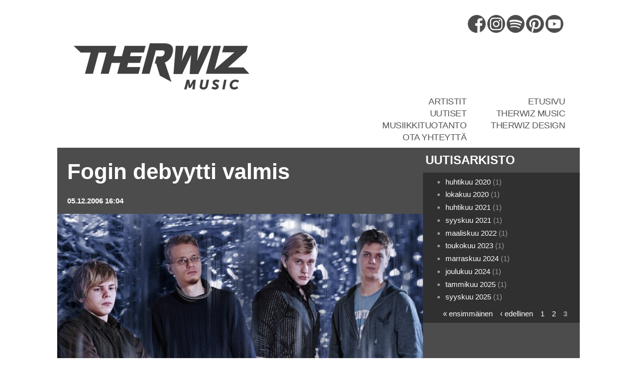

--- FILE ---
content_type: text/html; charset=utf-8
request_url: http://www.therwizmusic.com/uutiset/fogin-debyytti-valmis?page=2
body_size: 26656
content:
<!DOCTYPE html>
<!--[if lt IE 7]><html class="lt-ie9 lt-ie8 lt-ie7" lang="fi" dir="ltr"><![endif]-->
<!--[if IE 7]><html class="lt-ie9 lt-ie8" lang="fi" dir="ltr"><![endif]-->
<!--[if IE 8]><html class="lt-ie9" lang="fi" dir="ltr"><![endif]-->
<!--[if gt IE 8]><!--><html lang="fi" dir="ltr" prefix="fb: http://www.facebook.com/2008/fbml content: http://purl.org/rss/1.0/modules/content/ dc: http://purl.org/dc/terms/ foaf: http://xmlns.com/foaf/0.1/ og: http://ogp.me/ns# rdfs: http://www.w3.org/2000/01/rdf-schema# sioc: http://rdfs.org/sioc/ns# sioct: http://rdfs.org/sioc/types# skos: http://www.w3.org/2004/02/skos/core# xsd: http://www.w3.org/2001/XMLSchema#"><!--<![endif]-->
<head>
<meta charset="utf-8" />
<meta name="Generator" content="Drupal 7 (http://drupal.org)" />
<link rel="canonical" href="/uutiset/fogin-debyytti-valmis" />
<link rel="shortlink" href="/node/66" />
<link rel="shortcut icon" href="https://www.therwizmusic.com/sites/default/files/favicon.png" type="image/png" />
<meta name="viewport" content="width=device-width, initial-scale=1" />
<meta name="MobileOptimized" content="width" />
<meta name="HandheldFriendly" content="1" />
<meta name="apple-mobile-web-app-capable" content="yes" />
<title>Fogin debyytti valmis | Therwiz Music</title>
<style>
@import url("https://www.therwizmusic.com/modules/system/system.base.css?snampr");
@import url("https://www.therwizmusic.com/modules/system/system.menus.css?snampr");
@import url("https://www.therwizmusic.com/modules/system/system.messages.css?snampr");
@import url("https://www.therwizmusic.com/modules/system/system.theme.css?snampr");
</style>
<style>
@import url("https://www.therwizmusic.com/sites/all/modules/date/date_api/date.css?snampr");
@import url("https://www.therwizmusic.com/sites/all/modules/date/date_popup/themes/datepicker.1.7.css?snampr");
@import url("https://www.therwizmusic.com/modules/field/theme/field.css?snampr");
@import url("https://www.therwizmusic.com/modules/node/node.css?snampr");
@import url("https://www.therwizmusic.com/modules/search/search.css?snampr");
@import url("https://www.therwizmusic.com/modules/user/user.css?snampr");
@import url("https://www.therwizmusic.com/sites/all/modules/video_filter/video_filter.css?snampr");
@import url("https://www.therwizmusic.com/sites/all/modules/views/css/views.css?snampr");
</style>
<style>
@import url("https://www.therwizmusic.com/sites/all/modules/colorbox/styles/stockholmsyndrome/colorbox_style.css?snampr");
@import url("https://www.therwizmusic.com/sites/all/modules/ctools/css/ctools.css?snampr");
@import url("https://www.therwizmusic.com/sites/all/modules/facebook_pull/facebook_pull.css?snampr");
@import url("https://www.therwizmusic.com/sites/all/modules/views_slideshow/views_slideshow.css?snampr");
@import url("https://www.therwizmusic.com/sites/all/modules/ds/layouts/ds_2col_stacked_fluid/ds_2col_stacked_fluid.css?snampr");
</style>
<style media="screen">
@import url("https://www.therwizmusic.com/sites/all/themes/adaptivetheme/at_core/css/at.layout.css?snampr");
@import url("https://www.therwizmusic.com/sites/all/themes/adaptivetheme/therwizmusic/css/global.base.css?snampr");
@import url("https://www.therwizmusic.com/sites/all/themes/adaptivetheme/therwizmusic/css/global.styles.css?snampr");
@import url("https://www.therwizmusic.com/sites/all/themes/adaptivetheme/therwizmusic/css/views-styles.css?snampr");
@import url("https://www.therwizmusic.com/sites/all/themes/adaptivetheme/therwizmusic/css/flexslider_tweaks.css?snampr");
</style>
<link type="text/css" rel="stylesheet" href="https://www.therwizmusic.com/sites/default/files/adaptivetheme/therwizmusic_files/therwizmusic.responsive.layout.css?snampr" media="only screen" />
<link type="text/css" rel="stylesheet" href="https://www.therwizmusic.com/sites/all/themes/adaptivetheme/therwizmusic/css/responsive.custom.css?snampr" media="only screen" />
<link type="text/css" rel="stylesheet" href="https://www.therwizmusic.com/sites/all/themes/adaptivetheme/therwizmusic/css/responsive.smartphone.portrait.css?snampr" media="only screen and (max-width:320px)" />
<link type="text/css" rel="stylesheet" href="https://www.therwizmusic.com/sites/all/themes/adaptivetheme/therwizmusic/css/responsive.smartphone.landscape.css?snampr" media="only screen and (min-width:321px) and (max-width:480px)" />
<link type="text/css" rel="stylesheet" href="https://www.therwizmusic.com/sites/all/themes/adaptivetheme/therwizmusic/css/responsive.tablet.portrait.css?snampr" media="only screen and (min-width:481px) and (max-width:768px)" />
<link type="text/css" rel="stylesheet" href="https://www.therwizmusic.com/sites/all/themes/adaptivetheme/therwizmusic/css/responsive.tablet.landscape.css?snampr" media="only screen and (min-width:769px) and (max-width:1024px)" />
<link type="text/css" rel="stylesheet" href="https://www.therwizmusic.com/sites/all/themes/adaptivetheme/therwizmusic/css/responsive.desktop.css?snampr" media="only screen and (min-width:1025px)" />

<!--[if lt IE 9]>
<style media="screen">
@import url("https://www.therwizmusic.com/sites/default/files/adaptivetheme/therwizmusic_files/therwizmusic.lt-ie9.layout.css?snampr");
</style>
<![endif]-->
<script src="https://www.therwizmusic.com/misc/jquery.js?v=1.4.4"></script>
<script src="https://www.therwizmusic.com/misc/jquery-extend-3.4.0.js?v=1.4.4"></script>
<script src="https://www.therwizmusic.com/misc/jquery-html-prefilter-3.5.0-backport.js?v=1.4.4"></script>
<script src="https://www.therwizmusic.com/misc/jquery.once.js?v=1.2"></script>
<script src="https://www.therwizmusic.com/misc/drupal.js?snampr"></script>
<script src="https://www.therwizmusic.com/misc/jquery.cookie.js?v=1.0"></script>
<script src="https://www.therwizmusic.com/misc/jquery.form.js?v=2.52"></script>
<script src="https://www.therwizmusic.com/misc/ajax.js?v=7.84"></script>
<script src="https://www.therwizmusic.com/sites/default/files/languages/fi_HUqD8CbnJi5Da_zQSA1WHKR07yuPDJgNyvoZi3EQUXM.js?snampr"></script>
<script src="https://www.therwizmusic.com/sites/all/libraries/colorbox/jquery.colorbox-min.js?snampr"></script>
<script src="https://www.therwizmusic.com/sites/all/modules/colorbox/js/colorbox.js?snampr"></script>
<script src="https://www.therwizmusic.com/sites/all/modules/colorbox/styles/stockholmsyndrome/colorbox_style.js?snampr"></script>
<script src="https://www.therwizmusic.com/sites/all/modules/views_slideshow/js/views_slideshow.js?snampr"></script>
<script src="https://www.therwizmusic.com/sites/all/modules/views/js/base.js?snampr"></script>
<script src="https://www.therwizmusic.com/misc/progress.js?v=7.84"></script>
<script src="https://www.therwizmusic.com/sites/all/modules/views/js/ajax_view.js?snampr"></script>
<script src="https://www.therwizmusic.com/sites/all/modules/google_analytics/googleanalytics.js?snampr"></script>
<script>(function(i,s,o,g,r,a,m){i["GoogleAnalyticsObject"]=r;i[r]=i[r]||function(){(i[r].q=i[r].q||[]).push(arguments)},i[r].l=1*new Date();a=s.createElement(o),m=s.getElementsByTagName(o)[0];a.async=1;a.src=g;m.parentNode.insertBefore(a,m)})(window,document,"script","https://www.google-analytics.com/analytics.js","ga");ga("create", "UA-42115808-4", {"cookieDomain":"auto"});ga("send", "pageview");</script>
<script src="https://www.therwizmusic.com/sites/all/themes/adaptivetheme/therwizmusic/scripts/therwizmusic_scripts.js?snampr"></script>
<script>jQuery.extend(Drupal.settings, {"basePath":"\/","pathPrefix":"","setHasJsCookie":0,"ajaxPageState":{"theme":"therwizmusic","theme_token":"E4MFNBGu0SS3Y-6BD50mHjoQacAVMUB22bLO4R95ed8","js":{"sites\/all\/modules\/addthis\/addthis.js":1,"misc\/jquery.js":1,"misc\/jquery-extend-3.4.0.js":1,"misc\/jquery-html-prefilter-3.5.0-backport.js":1,"misc\/jquery.once.js":1,"misc\/drupal.js":1,"misc\/jquery.cookie.js":1,"misc\/jquery.form.js":1,"misc\/ajax.js":1,"public:\/\/languages\/fi_HUqD8CbnJi5Da_zQSA1WHKR07yuPDJgNyvoZi3EQUXM.js":1,"sites\/all\/libraries\/colorbox\/jquery.colorbox-min.js":1,"sites\/all\/modules\/colorbox\/js\/colorbox.js":1,"sites\/all\/modules\/colorbox\/styles\/stockholmsyndrome\/colorbox_style.js":1,"sites\/all\/modules\/views_slideshow\/js\/views_slideshow.js":1,"sites\/all\/modules\/views\/js\/base.js":1,"misc\/progress.js":1,"sites\/all\/modules\/views\/js\/ajax_view.js":1,"sites\/all\/modules\/google_analytics\/googleanalytics.js":1,"0":1,"sites\/all\/themes\/adaptivetheme\/therwizmusic\/scripts\/therwizmusic_scripts.js":1},"css":{"modules\/system\/system.base.css":1,"modules\/system\/system.menus.css":1,"modules\/system\/system.messages.css":1,"modules\/system\/system.theme.css":1,"sites\/all\/modules\/banner_tool\/includes\/banner_tool.css":1,"sites\/all\/modules\/date\/date_api\/date.css":1,"sites\/all\/modules\/date\/date_popup\/themes\/datepicker.1.7.css":1,"modules\/field\/theme\/field.css":1,"modules\/node\/node.css":1,"modules\/search\/search.css":1,"modules\/user\/user.css":1,"sites\/all\/modules\/video_filter\/video_filter.css":1,"sites\/all\/modules\/views\/css\/views.css":1,"sites\/all\/modules\/colorbox\/styles\/stockholmsyndrome\/colorbox_style.css":1,"sites\/all\/modules\/ctools\/css\/ctools.css":1,"sites\/all\/modules\/facebook_pull\/facebook_pull.css":1,"sites\/all\/modules\/views_slideshow\/views_slideshow.css":1,"sites\/all\/modules\/ds\/layouts\/ds_2col_stacked_fluid\/ds_2col_stacked_fluid.css":1,"sites\/all\/themes\/adaptivetheme\/at_core\/css\/at.layout.css":1,"sites\/all\/themes\/adaptivetheme\/therwizmusic\/css\/global.base.css":1,"sites\/all\/themes\/adaptivetheme\/therwizmusic\/css\/global.styles.css":1,"sites\/all\/themes\/adaptivetheme\/therwizmusic\/css\/views-styles.css":1,"sites\/all\/themes\/adaptivetheme\/therwizmusic\/css\/banner_tool.css":1,"sites\/all\/themes\/adaptivetheme\/therwizmusic\/css\/flexslider_tweaks.css":1,"public:\/\/adaptivetheme\/therwizmusic_files\/therwizmusic.responsive.layout.css":1,"sites\/all\/themes\/adaptivetheme\/therwizmusic\/css\/responsive.custom.css":1,"sites\/all\/themes\/adaptivetheme\/therwizmusic\/css\/responsive.smartphone.portrait.css":1,"sites\/all\/themes\/adaptivetheme\/therwizmusic\/css\/responsive.smartphone.landscape.css":1,"sites\/all\/themes\/adaptivetheme\/therwizmusic\/css\/responsive.tablet.portrait.css":1,"sites\/all\/themes\/adaptivetheme\/therwizmusic\/css\/responsive.tablet.landscape.css":1,"sites\/all\/themes\/adaptivetheme\/therwizmusic\/css\/responsive.desktop.css":1,"public:\/\/adaptivetheme\/therwizmusic_files\/therwizmusic.lt-ie9.layout.css":1}},"colorbox":{"opacity":"0.85","current":"{current} of {total}","previous":"\u00ab Prev","next":"Next \u00bb","close":"Sulje","maxWidth":"98%","maxHeight":"98%","fixed":true,"mobiledetect":true,"mobiledevicewidth":"480px"},"views":{"ajax_path":"\/views\/ajax","ajaxViews":{"views_dom_id:1a5da227a14d4549bd01a75b422e5ec7":{"view_name":"archive","view_display_id":"block","view_args":"","view_path":"node\/66","view_base_path":"archive","view_dom_id":"1a5da227a14d4549bd01a75b422e5ec7","pager_element":0}}},"urlIsAjaxTrusted":{"\/views\/ajax":true,"\/search\/content":true},"googleanalytics":{"trackOutbound":1,"trackMailto":1,"trackDownload":1,"trackDownloadExtensions":"7z|aac|arc|arj|asf|asx|avi|bin|csv|doc(x|m)?|dot(x|m)?|exe|flv|gif|gz|gzip|hqx|jar|jpe?g|js|mp(2|3|4|e?g)|mov(ie)?|msi|msp|pdf|phps|png|ppt(x|m)?|pot(x|m)?|pps(x|m)?|ppam|sld(x|m)?|thmx|qtm?|ra(m|r)?|sea|sit|tar|tgz|torrent|txt|wav|wma|wmv|wpd|xls(x|m|b)?|xlt(x|m)|xlam|xml|z|zip","trackColorbox":1},"addthis":{"async":false,"domready":true,"widget_url":"http:\/\/s7.addthis.com\/js\/300\/addthis_widget.js","addthis_config":{"pubid":"","services_compact":"more","services_exclude":"","data_track_clickback":false,"ui_508_compliant":false,"ui_click":false,"ui_cobrand":"","ui_delay":0,"ui_header_background":"","ui_header_color":"","ui_open_windows":false,"ui_use_css":true,"ui_use_addressbook":false,"ui_language":"fi"},"addthis_share":{"templates":{"twitter":"{{title}} {{url}} via @AddThis"}}},"adaptivetheme":{"therwizmusic":{"layout_settings":{"bigscreen":"three-col-grail","tablet_landscape":"three-col-grail","tablet_portrait":"one-col-vert","smalltouch_landscape":"one-col-vert","smalltouch_portrait":"one-col-stack"},"media_query_settings":{"bigscreen":"only screen and (min-width:1025px)","tablet_landscape":"only screen and (min-width:769px) and (max-width:1024px)","tablet_portrait":"only screen and (min-width:481px) and (max-width:768px)","smalltouch_landscape":"only screen and (min-width:321px) and (max-width:480px)","smalltouch_portrait":"only screen and (max-width:320px)"}}}});</script>
<!--[if lt IE 9]>
<script src="https://www.therwizmusic.com/sites/all/themes/adaptivetheme/at_core/scripts/html5.js?snampr"></script>
<![endif]-->
</head>
<body class="html not-front not-logged-in one-sidebar sidebar-second page-node page-node- page-node-66 node-type-article i18n-fi atr-7.x-3.x atv-7.x-3.1">
  <div id="skip-link" class="nocontent">
    <a href="#main-content" class="element-invisible element-focusable">Hyppää pääsisältöön</a>
  </div>
    
<header id="header" class="clearfix" role="banner"><div class="section">
    <!-- region: Header -->
    <div id="header-inner">
     <div class="region region-header"><div class="region-inner clearfix"><div id="block-block-4" class="block block-block some-icons no-title" ><div class="block-inner clearfix">  
  
  <div class="block-content content"><p style="text-align: right;"><a href="https://www.facebook.com/TherwizMusic/" target="_blank"><img alt="" src="/sites/default/files/upload/images/misc/some/face-logo-1.png" style="width: 36px; margin-right: 3px;" width="36" height="36" /></a><a href="https://instagram.com/therwiz" target="_blank"><img alt="" src="/sites/default/files/upload/images/misc/some/insta-logo-1.png" style="width: 36px; margin-right: 3px;" width="36" height="36" /></a><a href="https://open.spotify.com/playlist/0QJX5aMtC48NSaaYDAPTLx?si=5a170d6b221a48b5" target="_blank"><img alt="" src="/sites/default/files/upload/images/misc/some/spotify-logo-1.png" style="width: 36px; margin-right: 3px;" width="36" height="36" /></a><a href="https://www.pinterest.com/therwiz/" target="_blank"><img alt="" src="/sites/default/files/upload/images/misc/some/pinterest-logo-1.png" style="width: 36px; margin-right: 3px;" width="36" height="36" /></a><a href="https://www.youtube.com/playlist?list=PLiL9FlcDoOB_IVre4hSQAiS9hBJlZuUYp" target="_blank"><img alt="" src="/sites/default/files/upload/images/misc/some/tube-logo-1.png" style="width: 36px; margin-right: 3px;" width="36" height="36" /></a></p>
</div>
  </div></div><div id="block-block-3" class="block block-block site-logo no-title" ><div class="block-inner clearfix">  
  
  <div class="block-content content"><p><a href="/"><img alt="" src="/sites/default/files/upload/images/misc/therwizmusic-logo.png" style="width: 361px;" width="361" height="98" /></a></p>
</div>
  </div></div><nav id="block-menu-block-1" class="block block-menu-block no-title"  role="navigation"><div class="block-inner clearfix">  
  
  <div class="menu-block-wrapper menu-block-1 menu-name-menu-main-menu-fi parent-mlid-0 menu-level-1">
  <ul class="menu clearfix"><li class="first leaf menu-mlid-918 menu-depth-1 menu-item-918"><a href="/artistit">Artistit</a></li><li class="leaf menu-mlid-567 menu-depth-1 menu-item-567"><a href="/">Etusivu</a></li><li class="leaf menu-mlid-932 menu-depth-1 menu-item-932"><a href="/uutiset">Uutiset</a></li><li class="leaf menu-mlid-934 menu-depth-1 menu-item-934"><a href="/therwiz-music">Therwiz Music</a></li><li class="leaf menu-mlid-933 menu-depth-1 menu-item-933"><a href="/musiikkituotanto">Musiikkituotanto</a></li><li class="leaf menu-mlid-937 menu-depth-1 menu-item-937"><a href="http://www.therwizdesign.fi" target="_blank">Therwiz Design</a></li><li class="last leaf menu-mlid-935 menu-depth-1 menu-item-935"><a href="/ota-yhteytta">Ota yhteyttä</a></li></ul></div>

  </div></nav></div></div>    
      <!-- Navigation elements -->
      <div id="mobile-nav-bar">
       <div id="toggle-nav">Valikko</div>
      </div>    
    
           <h1 id="site-name" class="hidden"><a href="/" title="Kotisivu">Therwiz Music</a></h1>
         </div>
</div></header>

<div id="page" class="container page"><div class="section">
  
  
  <div class="region region-messages">
     </div>
  
  <div id="content-area">
  
  
  <div id="columns" class="columns clearfix">
    
        
    <!-- region: Secondary Content -->
        
    <div id="content-column" class="content-column" role="main">
      <div class="content-inner">

        <!-- region: Highlighted -->
        
        <section id="main-content">

          
                      <header id="main-content-header" class="clearfix">

                              <h1 id="page-title" class="hidden">
                  Fogin debyytti valmis                </h1>
              
              
            </header>
          
          <!-- region: Main Content -->
                      <div id="content" class="region">
              <div id="block-system-main" class="block block-system no-title" >  
  
  <div  about="/uutiset/fogin-debyytti-valmis" typeof="sioc:Item foaf:Document" role="article" class="ds-2col-stacked-fluid node node-article article view-mode-full clearfix">

  
  <div class="group-header">
    <div class="field field-name-title field-type-ds field-label-hidden view-mode-full"><div class="field-items"><div class="field-item even" property="dc:title"><h2>Fogin debyytti valmis</h2></div></div></div><div class="field field-name-post-date field-type-ds field-label-hidden view-mode-full"><div class="field-items"><div class="field-item even">05.12.2006 16:04</div></div></div><div class="field field-name-uutiskuva field-type-ds field-label-hidden view-mode-full"><div class="field-items"><div class="field-item even"><div id="block-views-uutiskuva-block" class="block block-views no-title" ><div class="block-inner clearfix">  
  
  <div class="block-content content"><div class="view view-uutiskuva view-id-uutiskuva view-display-id-block view-dom-id-7838a342fd348372ad159cf7095cf52b">
        
  
  
      <div class="view-content">
        <div class="views-row views-row-1 views-row-odd views-row-first views-row-last">
      
  <div class="views-field views-field-field-image">        <div class="field-content"><img typeof="foaf:Image" class="image-style-big" src="https://www.therwizmusic.com/sites/default/files/styles/big/public/upload/images/articles/fog_valvokaa_promo.jpg?itok=ctk5huiG" width="800" height="533" alt="FOG valvokaa" /><span style="display: none;">&nbsp;</span></div>  </div>  </div>
    </div>
  
  
  
  
  
  
</div></div>
  </div></div></div></div></div>  </div>

      <div class="group-left">
      <div class="field field-name-body field-type-text-with-summary field-label-hidden view-mode-full"><div class="field-items"><div class="field-item even" property="content:encoded"><p>FOG -yhtyeen Valvokaa -debyytti-maxisingle julkaistiin Pietarsaaressa Etelänummen koululla 23.11.2006 bändin konsertissa.<br /><br /><span style="line-height: 1.538em; font-size: 16px;"><strong><span style="line-height: 1.538em;"><span style="line-height: 1.538em;">Valvokaa (julkaistu 12/2006)</span></span></strong></span><br /><span style="line-height: 1.538em;"><span style="line-height: 1.538em;">1. Haaveisiin<br />2. Valvokaa<br />3. Sirpaleet</span></span><br /><br /><span style="line-height: 1.538em;">Sanoitus ja sävellys: Johannes Ahlvik, Markus Lehtinen, Ville Mäkipelto, Jonne Mäkipelto</span><br /><span style="line-height: 1.538em;">Tuottaja: FOG</span><br /><span style="line-height: 1.538em;">Sovitus: FOG</span><br /><span style="line-height: 1.538em;">Liveäänitys: Mikko Mäkipelto (Live 23.11.2006 Pietarsaari, Etelänummen koulu)<br />Äänitys ja miksaus: Jonne Mäkipelto</span><br /><span style="line-height: 1.538em;">Grafiikka ja kuva: Mika Tervaskangas / Therwiz Design</span></p>
</div></div></div>    </div>
  
      <div class="group-right">
      <div class="field field-name-field-addthis field-type-addthis field-label-hidden view-mode-full"><div class="field-items"><div class="field-item even"><div class="addthis_toolbox addthis_default_style addthis_32x32_style " addthis:title="Fogin debyytti valmis - Therwiz Music" addthis:url="https://www.therwizmusic.com/uutiset/fogin-debyytti-valmis"><a href="http://www.addthis.com/bookmark.php?v=300" class="addthis_button_facebook"></a>
<a href="http://www.addthis.com/bookmark.php?v=300" class="addthis_button_twitter"></a>
<a href="http://www.addthis.com/bookmark.php?v=300" class="addthis_button_whatsapp"></a>
</div>
</div></div></div><div class="field field-name-field-image field-type-image field-label-hidden view-mode-full"><div class="field-items"><figure class="clearfix field-item even" rel="og:image rdfs:seeAlso" resource="https://www.therwizmusic.com/sites/default/files/upload/images/articles/fog_valvokaa_promo.jpg"><a href="https://www.therwizmusic.com/sites/default/files/styles/big/public/upload/images/articles/fog_valvokaa_promo.jpg?itok=ctk5huiG" title="FOG valvokaa" class="colorbox" rel="gallery-node-66-4kdLEbMoNtM"><img typeof="foaf:Image" class="image-style-basic-small" src="https://www.therwizmusic.com/sites/default/files/styles/basic_small/public/upload/images/articles/fog_valvokaa_promo.jpg?itok=vud-WwFS" width="200" height="133" alt="FOG valvokaa" title="" /><span style="display: none;">&nbsp;</span></a></figure><figure class="clearfix field-item odd" rel="og:image rdfs:seeAlso" resource="https://www.therwizmusic.com/sites/default/files/upload/images/articles/img_3401_fog_vastavirtaan_julkkarikeikka_23112006.jpg"><a href="https://www.therwizmusic.com/sites/default/files/styles/big/public/upload/images/articles/img_3401_fog_vastavirtaan_julkkarikeikka_23112006.jpg?itok=y-XEvByO" title="FOG valvokaa levyjulkkari 23.11.2006" class="colorbox" rel="gallery-node-66-4kdLEbMoNtM"><img typeof="foaf:Image" class="image-style-basic-small" src="https://www.therwizmusic.com/sites/default/files/styles/basic_small/public/upload/images/articles/img_3401_fog_vastavirtaan_julkkarikeikka_23112006.jpg?itok=koj67hXv" width="200" height="133" alt="FOG valvokaa levyjulkkari 23.11.2006" title="" /><span style="display: none;">&nbsp;</span></a></figure><figure class="clearfix field-item even" rel="og:image rdfs:seeAlso" resource="https://www.therwizmusic.com/sites/default/files/upload/images/articles/img_3374_fog_vastavirtaan_julkkarikeikka_23112006.jpg"><a href="https://www.therwizmusic.com/sites/default/files/styles/big/public/upload/images/articles/img_3374_fog_vastavirtaan_julkkarikeikka_23112006.jpg?itok=3nae1osS" title="FOG valvokaa levyjulkkari 23.11.2006" class="colorbox" rel="gallery-node-66-4kdLEbMoNtM"><img typeof="foaf:Image" class="image-style-basic-small" src="https://www.therwizmusic.com/sites/default/files/styles/basic_small/public/upload/images/articles/img_3374_fog_vastavirtaan_julkkarikeikka_23112006.jpg?itok=ssV6s4AX" width="200" height="133" alt="FOG valvokaa levyjulkkari 23.11.2006" title="" /><span style="display: none;">&nbsp;</span></a></figure></div></div>    </div>
  
  <div class="group-footer">
      </div>

</div>


  </div>            </div>
          
          <!-- Feed icons (RSS, Atom icons etc -->
          <!-- print $feed_icons; -->

          
        </section><!-- /end #main-content -->

        <!-- region: Content Aside -->
        
      </div><!-- /end .content-inner -->
    </div><!-- /end #content-column -->

    <!-- regions: Sidebar first and Sidebar second -->
        <div class="region region-sidebar-second sidebar"><div class="region-inner clearfix"><section id="block-views-archive-block" class="block block-views" ><div class="block-inner clearfix">  
      <h2 class="block-title">Uutisarkisto</h2>
  
  <div class="block-content content"><div class="view view-archive view-id-archive view-display-id-block view-dom-id-1a5da227a14d4549bd01a75b422e5ec7">
        
  
  
      <div class="view-content">
      <div class="item-list">
  <ul class="views-summary">
      <li><a href="/archive/202004">huhtikuu 2020</a>
              (1)
          </li>
      <li><a href="/archive/202010">lokakuu 2020</a>
              (1)
          </li>
      <li><a href="/archive/202104">huhtikuu 2021</a>
              (1)
          </li>
      <li><a href="/archive/202109">syyskuu 2021</a>
              (1)
          </li>
      <li><a href="/archive/202203">maaliskuu 2022</a>
              (1)
          </li>
      <li><a href="/archive/202305">toukokuu 2023</a>
              (1)
          </li>
      <li><a href="/archive/202411">marraskuu 2024</a>
              (1)
          </li>
      <li><a href="/archive/202412">joulukuu 2024</a>
              (1)
          </li>
      <li><a href="/archive/202501">tammikuu 2025</a>
              (1)
          </li>
      <li><a href="/archive/202509">syyskuu 2025</a>
              (1)
          </li>
    </ul>
</div>
    </div>
  
      <h2 class="element-invisible">Sivut</h2><div class="item-list item-list-pager"><ul class="pager"><li class="pager-first even first"><a title="Siirry ensimmäiselle sivulle" href="/uutiset/fogin-debyytti-valmis">« ensimmäinen</a></li><li class="pager-previous odd"><a title="Siirry edelliselle sivulle" href="/uutiset/fogin-debyytti-valmis?page=1">‹ edellinen</a></li><li class="pager-item even"><a title="Siirry sivulle 1" href="/uutiset/fogin-debyytti-valmis">1</a></li><li class="pager-item odd"><a title="Siirry sivulle 2" href="/uutiset/fogin-debyytti-valmis?page=1">2</a></li><li class="pager-current even last">3</li></ul></div>  
  
  
  
  
</div></div>
  </div></section></div></div>
  </div><!-- /end #columns -->

  <!-- region: Tertiary Content -->
    
  <!-- region: Campaign Content -->
    
  </div> <!-- /#content-area -->
  <!-- region: Footer -->

  
</div></div>

<script>(function(d, s, id) {
  var js, fjs = d.getElementsByTagName(s)[0];
  if (d.getElementById(id)) return;
  js = d.createElement(s); js.id = id;
  js.src = "//connect.facebook.net/fi_FI/all.js#xfbml=1";
  fjs.parentNode.insertBefore(js, fjs);
}(document, 'script', 'facebook-jssdk'));</script>

<script>!function(d,s,id){var js,fjs=d.getElementsByTagName(s)[0],p=/^http:/.test(d.location)?'http':'https';if(!d.getElementById(id)){js=d.createElement(s);js.id=id;js.src=p+"://platform.twitter.com/widgets.js";fjs.parentNode.insertBefore(js,fjs);}}(document,"script","twitter-wjs");</script>  <script src="https://www.therwizmusic.com/sites/all/modules/addthis/addthis.js?snampr"></script>
</body>
</html>


--- FILE ---
content_type: text/css
request_url: https://www.therwizmusic.com/sites/all/themes/adaptivetheme/therwizmusic/css/responsive.desktop.css?snampr
body_size: 1664
content:
/*
 *   Important Information about this CSS File
 *
 * - Do not delete or rename this file, if you do not use it leave it blank (delete
 *   everything) and the file will be skipped when you enable Production Mode in
 *   the Global theme settings.
 *
 * - Read the _README file in this directory, it contains useful help and other information.
 */

body {
	font-size: 15px;
	background-size: cover;
  background: #fff;
}

body.front {
  background: #fff;/* url("images/backgrounds/bg.jpg") top center no-repeat;*/
}

#mobile-nav-bar {
	display: none;
}

header#header {
	width: 100%;
	margin: 0 auto;
}
header#header > .section {
	max-width: 1050px;
	margin: 0 auto;
}

#menu-bar {
	font-size: 20pt;
}

#page {
 max-width: 1050px;
}

#header .some-icons {
	padding-top: 20px;
}

#header .site-logo {
  padding: 15px 0 0px 0px;
}
#header .site-logo p {
  margin: 0;
  padding: 0;
}
#header .site-logo p a {
  display: block;
}

/** Menu **/
#header .menu-block-wrapper .menu {
  margin: 0 0 0 60%;
  padding: 0;
  text-align: right;
  width: 40%;
}
#header .menu-block-wrapper .menu li {
  margin: 0 0 -3px 0;
  padding: 0;
  list-style: none;
  float: left;
  width: 50%;
}
#header .menu-block-wrapper .menu li a {
  color: #555;
  text-transform: uppercase;
  letter-spacing: -0.5px;
  font-size: 18px;
}
#header .menu-block-wrapper .menu li a:hover {
  color: #000;
  text-decoration: none;
}
#header .menu-block-wrapper .menu li a.active {
  color: #000;
}

.field-name-promokuva,
.view-id-uutiset .views-field-field-image,
.view-id-artistit .views-field-field-image,
.view-id-uutiskuva .views-field-field-image{
	margin-left: -20px;
	margin-right: -20px;
}



--- FILE ---
content_type: text/css
request_url: https://www.therwizmusic.com/sites/all/themes/adaptivetheme/therwizmusic/css/views-styles.css?snampr
body_size: 1854
content:
/**
 * @file
 * Views Styling
 */

/** Artists **/
#block-views-artistit-block {
	margin-top: -25px;
}

#block-views-artistit-block .views-row {
    margin-bottom: 20px;
}

/** News **/
#block-views-uutiset-block {
	margin-top: -25px;
}
#block-views-uutiset-block .views-row {
    margin-bottom: 20px;
}
#block-views-uutiset-block .views-field-created {
    margin-bottom: 10px;
}
#block-views-uutiset-block .views-field-title h3 {
    margin-bottom: 5px;
}

/** Julkaisut **/
#block-views-julkaisut-block .block-content,
#block-views-julkaisut-julkaisusivu-block .block-content{
	float: left;
	width: 95%;
}
.view-id-julkaisut .views-row,
.view-id-julkaisut_julkaisusivu .views-row{
	width: 100%;
	margin-bottom: 12px;
	float: left;
}
.view-id-julkaisut .views-row.views-row-last,
.view-id-julkaisut_julkaisusivu .views-row.views-row-last {
	margin-bottom: 0px;
}
.view-id-julkaisut .views-field-title,
.view-id-julkaisut_julkaisusivu .views-field-title {
	font-weight: 900;
}
.view-id-julkaisut .views-field-field-mainosteksti,
.view-id-julkaisut_julkaisusivu .views-field-field-mainosteksti {
	line-height: 20px;
}
.view-id-julkaisut .views-field-field-image,
.view-id-julkaisut_julkaisusivu .views-field-field-image {
	float: left;
	width: 33%;
	margin-left: -8px;
	margin-right: 15px;
}

/** Mainoskuvat **/
#block-views-banners-block {
	position: relative;
}
#widget_pager_bottom_banners-block {
	position: absolute;
	bottom: 15px;
	right: 15px;
	z-index: 10;
}
#widget_pager_bottom_banners-block .views-slideshow-pager-field-item {
	font-size: 0px;
	float: left;
	margin-right: 5px;
	display: block;
	width: 18px;
	height: 18px;
	background: url(images/banner_pager_item.png) top left no-repeat;
}
#widget_pager_bottom_banners-block .views-slideshow-pager-field-item.active {
	background: url(images/banner_pager_active.png) top left no-repeat;
}


--- FILE ---
content_type: text/css
request_url: https://www.therwizmusic.com/sites/all/themes/adaptivetheme/therwizmusic/css/flexslider_tweaks.css?snampr
body_size: 190
content:
.region-banner .block {
	margin: 0;
}

ul.slides {
	padding: 0;
}

.flexslider-processed {
	margin: 0;
}

.flexslider {
	border: 0;
}

#block-views-banner-block .block-inner {
	margin: 0;
}


--- FILE ---
content_type: text/css
request_url: https://www.therwizmusic.com/sites/all/themes/adaptivetheme/therwizmusic/fonts/galaxiepolaris.css
body_size: 712
content:
/*
 * The font weights here are deliberately "wrong" to reduce the amount of
 * ... h2 { font-weight: normal; } scenarios
 *
 * Not explicitly setting the weight is better because it will look right
 * even if we haven't specifically set the font weight.
 */


@font-face {
	font-family: 'Galaxie Polaris';
	src: url('GalaxiePolaris-Book.otf') format('opentype');
	font-weight: normal;
	font-style: normal;
}

@font-face {
	font-family: 'Galaxie Polaris Bold';
	src: url('GalaxiePolaris-Bold.otf') format('opentype');
	font-weight: 900;
	font-style: normal;
}

@font-face {
	font-family: 'Galaxie Polaris Heavy';
	src: url('GalaxiePolaris-Heavy.otf') format('opentype');
	font-weight: 900;
	font-style: normal;
}

--- FILE ---
content_type: text/css
request_url: https://www.therwizmusic.com/sites/all/themes/adaptivetheme/therwizmusic/css/responsive.smartphone.portrait.css?snampr
body_size: 1879
content:
/*
 *   Important Information about this CSS File
 *
 * - Do not delete or rename this file, if you do not use it leave it blank (delete
 *   everything) and the file will be skipped when you enable Production Mode in
 *   the Global theme settings.
 *
 * - Read the _README file in this directory, it contains useful help and other information.
 */

/* Increase the body font size on tablet devices */
body {
  font-size: 93.8%;
}

/*************************************************************************
 * menu, same as desktop
 *************************************************************************/

body {
  max-width: 100%;
  overflow-x: hidden;
}
#header .section {
  position: relative;
}
#header nav .menu-block-wrapper {
  display: none;
}
#mobile-nav-bar {
  display: block;
  position: absolute;
  right: 15px;
  bottom: 15px;
}

#header #toggle-nav {
  background: rgba(0, 0, 0, 0) url("../images/backgrounds/nav-icon.png") no-repeat scroll left top;
  display: block;
  height: 26px;
  text-indent: -9999em;
  width: 26px;
}

.site-logo {
  width: 70%;
}

/** Menu **/
#header .menu-block-wrapper .menu li {
  margin: 0 0 7px 0;
  padding: 0;
  list-style: none;
}
#header .menu-block-wrapper .menu li a {
  color: #555;
  text-transform: uppercase;
  letter-spacing: -0.5px;
  font-size: 18px;
}
#header .menu-block-wrapper .menu li a:hover {
  color: #000;
  text-decoration: none;
}
#header .menu-block-wrapper .menu li a.active {
  color: #000;
}

.field-name-promokuva,
.view-id-uutiset .views-field-field-image,
.view-id-artistit .views-field-field-image,
.view-id-uutiskuva .views-field-field-image{
	margin-left: -20px;
	margin-right: -20px;
}

/** Frontpage iframes **/
.facebook-block,
.twitter-block,
.youtube-block,
.instagram-block {
  width: 100% !important;
  margin-right: 0% !important;
}

.facebook-block .block-inner {
  background: #fff;
}

--- FILE ---
content_type: text/css
request_url: https://www.therwizmusic.com/sites/all/themes/adaptivetheme/therwizmusic/css/responsive.smartphone.landscape.css?snampr
body_size: 1881
content:
/*
 *   Important Information about this CSS File
 *
 * - Do not delete or rename this file, if you do not use it leave it blank (delete
 *   everything) and the file will be skipped when you enable Production Mode in
 *   the Global theme settings.
 *
 * - Read the _README file in this directory, it contains useful help and other information.
 */

/* Increase the body font size on tablet devices */
body {
  font-size: 93.8%;
}

/*************************************************************************
 * menu, same as desktop
 *************************************************************************/

body {
  max-width: 100%;
  overflow-x: hidden;
}
#header .section {
  position: relative;
}
#header nav .menu-block-wrapper {
  display: none;
}
#mobile-nav-bar {
  display: block;
  position: absolute;
  right: 15px;
  bottom: 15px;
}

#header #toggle-nav {
  background: rgba(0, 0, 0, 0) url("../images/backgrounds/nav-icon.png") no-repeat scroll left top;
  display: block;
  height: 26px;
  text-indent: -9999em;
  width: 26px;
}

.site-logo {
  width: 70%;
}

/** Menu **/
#header .menu-block-wrapper .menu li {
  margin: 0 0 7px 0;
  padding: 0;
  list-style: none;
}
#header .menu-block-wrapper .menu li a {
  color: #555;
  text-transform: uppercase;
  letter-spacing: -0.5px;
  font-size: 18px;
}
#header .menu-block-wrapper .menu li a:hover {
  color: #000;
  text-decoration: none;
}
#header .menu-block-wrapper .menu li a.active {
  color: #000;
}

.field-name-promokuva,
.view-id-uutiset .views-field-field-image,
.view-id-artistit .views-field-field-image,
.view-id-uutiskuva .views-field-field-image{
	margin-left: -20px;
	margin-right: -20px;
}

/** Frontpage iframes **/
.facebook-block,
.twitter-block,
.youtube-block,
.instagram-block {
  width: 100% !important;
  margin-right: 0% !important;
}

.facebook-block .block-inner {
  background: #fff;
}



--- FILE ---
content_type: text/css
request_url: https://www.therwizmusic.com/sites/all/themes/adaptivetheme/therwizmusic/css/responsive.tablet.portrait.css?snampr
body_size: 2018
content:
/*
 *   Important Information about this CSS File
 *
 * - Do not delete or rename this file, if you do not use it leave it blank (delete
 *   everything) and the file will be skipped when you enable Production Mode in
 *   the Global theme settings.
 *
 * - Read the _README file in this directory, it contains useful help and other information.
 */

/* Increase the body font size on tablet devices */
body {
  font-size: 93.8%;
}

/*************************************************************************
 * menu, same as desktop
 *************************************************************************/

body {
  max-width: 100%;
  overflow-x: hidden;
}
#header .section {
  position: relative;
}
#header nav .menu-block-wrapper {
  display: none;
}
#mobile-nav-bar {
  display: block;
  position: absolute;
  right: 15px;
  top: 125px;
}

#header #toggle-nav {
  background: rgba(0, 0, 0, 0) url("../images/backgrounds/nav-icon.png") no-repeat scroll left top;
  display: block;
  height: 26px;
  text-indent: -9999em;
  width: 26px;
}

/** Menu **/
#header .menu-block-wrapper .menu li {
  margin: 0 0 7px 0;
  padding: 0;
  list-style: none;
}
#header .menu-block-wrapper .menu li a {
  color: #555;
  text-transform: uppercase;
  letter-spacing: -0.5px;
  font-size: 18px;
}
#header .menu-block-wrapper .menu li a:hover {
  color: #000;
  text-decoration: none;
}
#header .menu-block-wrapper .menu li a.active {
  color: #000;
}

.field-name-promokuva,
.view-id-uutiset .views-field-field-image,
.view-id-artistit .views-field-field-image,
.view-id-uutiskuva .views-field-field-image{
	margin-left: -20px;
	margin-right: -20px;
}

/** Frontpage iframes **/
.facebook-block,
.twitter-block,
.youtube-block,
.instagram-block {
  width: 48% !important;
  margin-right: 2% !important;
}

.facebook-block .block-inner {
  background: #fff;
}

@media (max-width: 535px) {
  .facebook-block,
  .twitter-block,
  .youtube-block,
  .instagram-block {
    width: 100% !important;
    margin-right: 0% !important;
  }
}

--- FILE ---
content_type: text/css
request_url: https://www.therwizmusic.com/sites/all/themes/adaptivetheme/therwizmusic/css/responsive.tablet.landscape.css?snampr
body_size: 1846
content:
/*
 *   Important Information about this CSS File
 *
 * - Do not delete or rename this file, if you do not use it leave it blank (delete
 *   everything) and the file will be skipped when you enable Production Mode in
 *   the Global theme settings.
 *
 * - Read the _README file in this directory, it contains useful help and other information.
 */

/* Increase the body font size on tablet devices */
body {
  font-size: 93.8%;
}

/*************************************************************************
 * menu, same as desktop
 *************************************************************************/

body {
  max-width: 100%;
  overflow-x: hidden;
}
#header .section {
  position: relative;
}
#header nav .menu-block-wrapper {
  display: none;
}
#mobile-nav-bar {
  display: block;
  position: absolute;
  right: 15px;
  top: 125px;
}

#header #toggle-nav {
  background: rgba(0, 0, 0, 0) url("../images/backgrounds/nav-icon.png") no-repeat scroll left top;
  display: block;
  height: 26px;
  text-indent: -9999em;
  width: 26px;
}

/** Menu **/
#header .menu-block-wrapper .menu li {
  margin: 0 0 7px 0;
  padding: 0;
  list-style: none;
}
#header .menu-block-wrapper .menu li a {
  color: #555;
  text-transform: uppercase;
  letter-spacing: -0.5px;
  font-size: 18px;
}
#header .menu-block-wrapper .menu li a:hover {
  color: #000;
  text-decoration: none;
}
#header .menu-block-wrapper .menu li a.active {
  color: #000;
}

.field-name-promokuva,
.view-id-uutiset .views-field-field-image,
.view-id-artistit .views-field-field-image,
.view-id-uutiskuva .views-field-field-image{
	margin-left: -20px;
	margin-right: -20px;
}

/** Frontpage iframes **/
.facebook-block,
.twitter-block,
.youtube-block,
.instagram-block {
  width: 48% !important;
  margin-right: 2% !important;
}

.facebook-block .block-inner {
  background: #fff;
}

--- FILE ---
content_type: application/javascript
request_url: https://www.therwizmusic.com/sites/default/files/languages/fi_HUqD8CbnJi5Da_zQSA1WHKR07yuPDJgNyvoZi3EQUXM.js?snampr
body_size: 5473
content:
Drupal.locale = { 'pluralFormula': function ($n) { return Number(($n!=1)); }, 'strings': {"":{"An AJAX HTTP error occurred.":"Tapahtui AJAX HTTP virhe.","HTTP Result Code: !status":"HTTP koodi: !status","An AJAX HTTP request terminated abnormally.":"AJAX HTTP pyynt\u00f6 keskeytyi odottamatta.","Debugging information follows.":"Seuraavassa virhetiedot.","Path: !uri":"Polku: !url","StatusText: !statusText":"Tilanneteksti: !statusText","ResponseText: !responseText":"Vastausteksti: !responseText","ReadyState: !readyState":"ReadyState: !readyState","Show shortcuts":"N\u00e4yt\u00e4 oikopolut","Disabled":"Ei k\u00e4yt\u00f6ss\u00e4","Enabled":"K\u00e4yt\u00f6ss\u00e4","Size":"Koko","Filename":"Tiedoston nimi","Status":"Tila","Edit":"Muokkaa","Add":"Lis\u00e4\u00e4","Configure":"M\u00e4\u00e4rittele","Loading":"Lataa","Next":"Seuraava","Sunday":"Sunnuntai","Monday":"Maanantai","Tuesday":"Tiistai","Wednesday":"Keskiviikko","Thursday":"Torstai","Friday":"Perjantai","Saturday":"Lauantai","Upload":"Siirr\u00e4","Done":"Tehty","N\/A":"Ei saatavilla","Prev":"Edellinen","Mon":"Ma","Tue":"Ti","Wed":"Ke","Thu":"To","Fri":"Pe","Sat":"La","Sun":"Su","January":"Tammikuu","February":"Helmikuu","March":"Maaliskuu","April":"Huhtikuu","May":"Toukokuu","June":"Kes\u00e4kuu","July":"Hein\u00e4kuu","August":"Elokuu","September":"Syyskuu","October":"Lokakuu","November":"Marraskuu","December":"Joulukuu","Show":"N\u00e4yt\u00e4","Select all rows in this table":"Valitse kaikki taulukon rivit","Deselect all rows in this table":"Poista kaikkien rivien valinnat","Today":"T\u00e4n\u00e4\u00e4n","Jan":"Tam","Feb":"Hel","Mar":"Maa","Apr":"Huh","Jun":"Kes","Jul":"Hei","Aug":"Elo","Sep":"Syy","Oct":"Lok","Nov":"Mar","Dec":"Jou","Su":"Su","Mo":"Ma","Tu":"Ti","We":"Ke","Th":"To","Fr":"Pe","Sa":"La","Not published":"Ei julkaistu","Please wait...":"Odota hetki...","Hide":"Piilossa","mm\/dd\/yy":"mm\/dd\/yy","Only files with the following extensions are allowed: %files-allowed.":"Vain seuraavat tiedostop\u00e4\u00e4tteet ovat sallittuja: %files-allowed.","By @name on @date":"@name p\u00e4iv\u00e4n\u00e4 @date","By @name":"@name","Not in menu":"Ei valikossa","Alias: @alias":"Alias: @alias","No alias":"Ei aliasta","New revision":"Uusi versio","Drag to re-order":"J\u00e4rjestele vet\u00e4m\u00e4ll\u00e4","Changes made in this table will not be saved until the form is submitted.":"Muutokset otetaan k\u00e4ytt\u00f6\u00f6n vasta kun valitset \u003Cem\u003Etallenna\u003C\/em\u003E.","The changes to these blocks will not be saved until the \u003Cem\u003ESave blocks\u003C\/em\u003E button is clicked.":"Lohkojen muutoksia ei tallenneta ennen kuin klikkaat \u003Cem\u003ETallenna\u003C\/em\u003E-painiketta.","This permission is inherited from the authenticated user role.":"Oikeus on periytetty k\u00e4ytt\u00e4j\u00e4roolista \u0022autentikoitu k\u00e4ytt\u00e4j\u00e4\u0022.","No revision":"Ei versiota","Requires a title":"Vaatii otsikon","Not restricted":"Ei rajoitettu","(active tab)":"(aktiivinen v\u00e4lilehti)","Not customizable":"Ei mukautettavissa","Restricted to certain pages":"Rajoitettu tiettyihin sivuihin","The block cannot be placed in this region.":"Lohkoa ei voi asettaa t\u00e4h\u00e4n alueeseen.","Customize dashboard":"Kustomoi kojelautaa","Hide summary":"Piilota yhteenveto","Edit summary":"Muokkaa yhteenvetoa","Don\u0027t display post information":"\u00c4l\u00e4 n\u00e4yt\u00e4 l\u00e4hetyksen tietoja","@title dialog":"@title dialogi","The selected file %filename cannot be uploaded. Only files with the following extensions are allowed: %extensions.":"Tiedostoa %filename ei voida ladata. Sallitu tiedostop\u00e4\u00e4tteet: %extensions.","Re-order rows by numerical weight instead of dragging.":"Uudelleenlajittele rivit numeerisen painon mukaan ved\u00e4-pudota toiminnon sijaan.","Show row weights":"N\u00e4yt\u00e4 rivien painokertoimet","Hide row weights":"Piilota rivien painokertoimet","Autocomplete popup":"Automaattisen t\u00e4ydennyksen ponnahdusikkuna","Searching for matches...":"Haetaan tuloksia...","Hide shortcuts":"Piilota oikopolut","Close":"Sulje","Log messages":"Kirjaa viestit lokiin","Please select a file.":"Valitse tiedosto.","You are not allowed to operate on more than %num files.":"Et voi k\u00e4sitell\u00e4 useampaa kuin %num tiedostoa.","Please specify dimensions within the allowed range that is from 1x1 to @dimensions.":"M\u00e4\u00e4rittele mittasuhteet sallituissa rajoissa, jotka ovat v\u00e4lilt\u00e4 1x1 ja @dimensions.","%filename is not an image.":"%filename ei ole kuva.","File browsing is disabled in directory %dir.":"Tiedostojen selaaminen estetty hakemistossa %dir.","Do you want to refresh the current directory?":"Tahdotko p\u00e4ivitt\u00e4\u00e4 nykyisen hakemiston\u00e4kym\u00e4n?","Delete selected files?":"Poista valitut tiedostot?","Please select a thumbnail.":"Valitse pienoiskuva.","You must select at least %num files.":"Valitse v\u00e4hint\u00e4\u00e4n %num tiedostoa.","You can not perform this operation.":"Et voi suorittaa t\u00e4t\u00e4 toimintoa.","Insert file":"Sijoita tiedosto","Change view":"Vaihda n\u00e4kym\u00e4\u00e4","Insert this token into your form":"Lis\u00e4\u00e4 merkkej\u00e4 kaavakkeeseesi","First click a text field to insert your tokens into.":"Valitse ensin teksti johon merkit sy\u00f6tet\u00e4\u00e4n.","Remove group":"Poista ryhm\u00e4","Apply (all displays)":"K\u00e4yt\u00e4 (kaikki sivut)","Apply (this display)":"K\u00e4yt\u00e4 (t\u00e4m\u00e4 sivu)"}} };

--- FILE ---
content_type: application/javascript
request_url: https://www.therwizmusic.com/sites/all/themes/adaptivetheme/therwizmusic/scripts/therwizmusic_scripts.js?snampr
body_size: 1549
content:
// vim:ts=4:sw=4
(function ($) {
	$(window).load(function(){
		// Navigation on smaller devices
		$('#toggle-nav').click(function() {
			$('#header nav .menu-block-wrapper').toggle(300);
		});
  
    var header_h = $('#header').height();
    $('body').css('background-position', '50% ' + header_h+'px');
		
		/*
		 * code to make the sidebar blocks slideable,
		 * the event listener is hooked to the wrapping block class
		 * so that clicking on the little arrow in :after will work.
		 * we then stop propagation for clicks in .block-content so
		 * that clicking there won't trigger the slide.
		 */

		var collapsed_height=60;
		var collapsed_duration=300;

		/* first store our original height, then set all blocks to "collapsed" */
		$('.sidebar-block-slideable .block-content').each(function() {
			$(this).data("saved_height", $(this).height());
			$(this).height(collapsed_height);
			$(this).addClass('collapsed');
		});

		/* on click, do the thing */
		$('.sidebar-block-slideable').click(function() {
			$(this).toggleClass('open');	// flip the arrow

			var content=$(this).find('.block-content');

			if (content.hasClass('collapsed')) {
				content.animate({height: content.data("saved_height")}, collapsed_duration);
				content.removeClass('collapsed');
			} else {
				content.animate({height: collapsed_height}, collapsed_duration);
				content.addClass('collapsed');
			}
		});

		/* ...but not on the contents */
		$('.sidebar-block-slideable .block-content').click(function(e) {
			e.stopPropagation();
		});
	});
}(jQuery));
